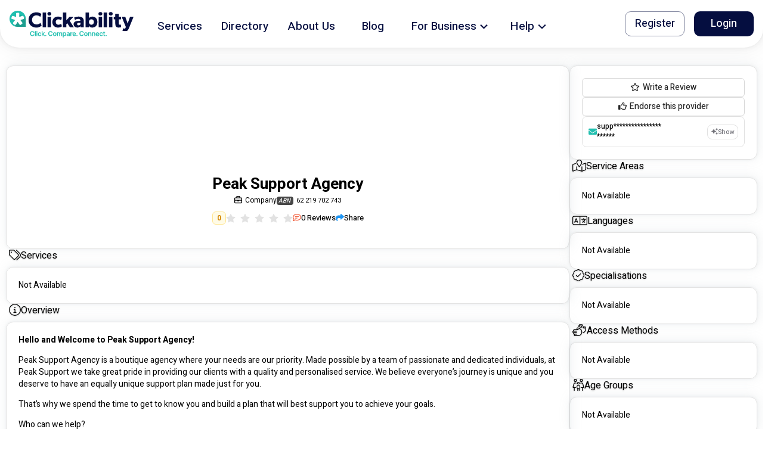

--- FILE ---
content_type: text/html
request_url: https://clickability.com.au/provider/peak-support-agency
body_size: 2335
content:
<!doctype html><html lang="en"><head><meta charset="utf-8"/><link rel="icon" href="/favicon.ico"/><meta name="viewport" content="width=device-width,initial-scale=1"/><meta name="theme-color" content="#000000"/><meta name="description" content="Hello and Welcome to Peak Support Agency!  Peak Support Agency is a boutique agency where your needs are our priority. Made possible by a team of passionate and dedicated individuals, at Peak Support we take great pride in providing our clients with a quality and personalised service. We believe everyone’s journey is unique and you deserve to have an equally unique support plan made just for you.  That’s why we spend the time to get to know you and build a plan that will best support you to achieve your goals.  Who can we help?  In short, everyone! But our team of highly skilled works does bring their individual specialties to the table:  Experience with Brail and caring for vision-impaired people  CALD support, in particular for indigenous Australias  Children and young people in the Foster Care system (with an NDIS plan!)  Autistic people from all ends of the spectrum  Intellectual and developmental delays (including fetal alcohol syndrome)   What can we offer?  We provide support workers who have all at least attained a Cert III or above in support work or related fields.   Our team specialises in:  Community Access   Child Safety  Support with Daily Living  Transport   Capacity Building through finding tailored programs and skill-building opportunities to suit individual goals.  We have developed wonderful working relationships with other providers to offer you a range of activities!" data-react-helmet="true"/><meta name="twitter:card" content="summary" data-react-helmet="true"/><meta name="twitter:title" content="Peak Support Agency" data-react-helmet="true"/><meta name="twitter:description" content="Hello and Welcome to Peak Support Agency!  Peak Support Agency is a boutique agency where your needs are our priority. Made possible by a team of passionate and dedicated individuals, at Peak Support we take great pride in providing our clients with a quality and personalised service. We believe everyone’s journey is unique and you deserve to have an equally unique support plan made just for you.  That’s why we spend the time to get to know you and build a plan that will best support you to achieve your goals.  Who can we help?  In short, everyone! But our team of highly skilled works does bring their individual specialties to the table:  Experience with Brail and caring for vision-impaired people  CALD support, in particular for indigenous Australias  Children and young people in the Foster Care system (with an NDIS plan!)  Autistic people from all ends of the spectrum  Intellectual and developmental delays (including fetal alcohol syndrome)   What can we offer?  We provide support workers who have all at least attained a Cert III or above in support work or related fields.   Our team specialises in:  Community Access   Child Safety  Support with Daily Living  Transport   Capacity Building through finding tailored programs and skill-building opportunities to suit individual goals.  We have developed wonderful working relationships with other providers to offer you a range of activities!" data-react-helmet="true"/><meta name="twitter:site" content="@_clickability" data-react-helmet="true"/><meta name="twitter:image" content="https://image.clickability.com.au/provider/7410cbaa-9d26-4103-b04c-c4bfdbd1ab3d/banner/1629705060.6.png" data-react-helmet="true"/><meta name="twitter:creator" content="@_clickability" data-react-helmet="true"/><meta property="og:locale" content="en_AU" data-react-helmet="true"/><meta property="og:type" content="website" data-react-helmet="true"/><meta property="og:title" content="Peak Support Agency" data-react-helmet="true"/><meta property="og:description" content="Hello and Welcome to Peak Support Agency!  Peak Support Agency is a boutique agency where your needs are our priority. Made possible by a team of passionate and dedicated individuals, at Peak Support we take great pride in providing our clients with a quality and personalised service. We believe everyone’s journey is unique and you deserve to have an equally unique support plan made just for you.  That’s why we spend the time to get to know you and build a plan that will best support you to achieve your goals.  Who can we help?  In short, everyone! But our team of highly skilled works does bring their individual specialties to the table:  Experience with Brail and caring for vision-impaired people  CALD support, in particular for indigenous Australias  Children and young people in the Foster Care system (with an NDIS plan!)  Autistic people from all ends of the spectrum  Intellectual and developmental delays (including fetal alcohol syndrome)   What can we offer?  We provide support workers who have all at least attained a Cert III or above in support work or related fields.   Our team specialises in:  Community Access   Child Safety  Support with Daily Living  Transport   Capacity Building through finding tailored programs and skill-building opportunities to suit individual goals.  We have developed wonderful working relationships with other providers to offer you a range of activities!" data-react-helmet="true"/><meta property="og:url" content="https://clickability.com.au/provider/peak-support-agency" data-react-helmet="true"/><meta property="og:site_name" content="Clickability" data-react-helmet="true"/><meta property="og:image" content="https://image.clickability.com.au/provider/7410cbaa-9d26-4103-b04c-c4bfdbd1ab3d/banner/1629705060.6.png" data-react-helmet="true"/><meta name="robots" content="index"/><script>!function(e,t,a,n,g){e[n]=e[n]||[],e[n].push({"gtm.start":(new Date).getTime(),event:"gtm.js"});var m=t.getElementsByTagName(a)[0],r=t.createElement(a);r.async=!0,r.src="https://www.googletagmanager.com/gtm.js?id=GTM-5CWWFNV",m.parentNode.insertBefore(r,m)}(window,document,"script","dataLayer")</script><script>!function(t,h,e,j,s,n,i,c){t.hj=t.hj||function(){(t.hj.q=t.hj.q||[]).push(arguments)},t._hjSettings={hjid:"2864304",hjsv:"6"},i=h.getElementsByTagName("head")[0],(c=h.createElement("script")).async=1,c.src="https://static.hotjar.com/c/hotjar-"+t._hjSettings.hjid+".js?sv="+t._hjSettings.hjsv,i.appendChild(c)}(window,document)</script><script>window.ap3c=window.ap3c||{};var s,t,ap3c=window.ap3c;ap3c.cmd=ap3c.cmd||[],ap3c.cmd.push((function(){ap3c.init("Yt4scd8fwcYH8rL3Y2xpY2thYmlsaXR5","https://capture-api.autopilotapp.com/"),ap3c.track({v:0})})),ap3c.activity=function(c){ap3c.act=ap3c.act||[],ap3c.act.push(c)},(s=document.createElement("script")).type="text/javascript",s.src="https://cdn3l.ink/app.js",(t=document.getElementsByTagName("script")[0]).parentNode.insertBefore(s,t)</script><link rel="stylesheet" href="https://fonts.googleapis.com/css?family=Heebo:300,400,500,700&display=swap"/><link rel="manifest" href="/manifest.json"/><title>Peak Support Agency</title><link href="/static/css/4.c3ff3e26.chunk.css" rel="stylesheet"><link href="/static/css/main.dc3ceba0.chunk.css" rel="stylesheet"><link rel="canonical" href="https://clickability.com.au/provider/peak-support-agency" data-react-helmet="true"/></head><body><noscript>You need to enable JavaScript to run this app.</noscript><noscript><iframe src="https://www.googletagmanager.com/ns.html?id=GTM-5CWWFNV" height="0" width="0" style="display:none;visibility:hidden"></iframe></noscript><div id="root"></div><script>!function(e){function t(t){for(var n,o,f=t[0],u=t[1],i=t[2],d=0,s=[];d<f.length;d++)o=f[d],Object.prototype.hasOwnProperty.call(a,o)&&a[o]&&s.push(a[o][0]),a[o]=0;for(n in u)Object.prototype.hasOwnProperty.call(u,n)&&(e[n]=u[n]);for(l&&l(t);s.length;)s.shift()();return c.push.apply(c,i||[]),r()}function r(){for(var e,t=0;t<c.length;t++){for(var r=c[t],n=!0,o=1;o<r.length;o++){var u=r[o];0!==a[u]&&(n=!1)}n&&(c.splice(t--,1),e=f(f.s=r[0]))}return e}var n={},o={3:0},a={3:0},c=[];function f(t){if(n[t])return n[t].exports;var r=n[t]={i:t,l:!1,exports:{}};return e[t].call(r.exports,r,r.exports,f),r.l=!0,r.exports}f.e=function(e){var t=[];o[e]?t.push(o[e]):0!==o[e]&&{8:1}[e]&&t.push(o[e]=new Promise((function(t,r){for(var n="static/css/"+({}[e]||e)+"."+{0:"31d6cfe0",1:"31d6cfe0",5:"31d6cfe0",6:"31d6cfe0",7:"31d6cfe0",8:"4314646a",9:"31d6cfe0",10:"31d6cfe0",11:"31d6cfe0",12:"31d6cfe0",13:"31d6cfe0",14:"31d6cfe0",15:"31d6cfe0",16:"31d6cfe0",17:"31d6cfe0",18:"31d6cfe0",19:"31d6cfe0",20:"31d6cfe0",21:"31d6cfe0",22:"31d6cfe0",23:"31d6cfe0",24:"31d6cfe0"}[e]+".chunk.css",a=f.p+n,c=document.getElementsByTagName("link"),u=0;u<c.length;u++){var i=(l=c[u]).getAttribute("data-href")||l.getAttribute("href");if("stylesheet"===l.rel&&(i===n||i===a))return t()}var d=document.getElementsByTagName("style");for(u=0;u<d.length;u++){var l;if((i=(l=d[u]).getAttribute("data-href"))===n||i===a)return t()}var s=document.createElement("link");s.rel="stylesheet",s.type="text/css",s.onload=t,s.onerror=function(t){var n=t&&t.target&&t.target.src||a,c=new Error("Loading CSS chunk "+e+" failed.\n("+n+")");c.code="CSS_CHUNK_LOAD_FAILED",c.request=n,delete o[e],s.parentNode.removeChild(s),r(c)},s.href=a,document.getElementsByTagName("head")[0].appendChild(s)})).then((function(){o[e]=0})));var r=a[e];if(0!==r)if(r)t.push(r[2]);else{var n=new Promise((function(t,n){r=a[e]=[t,n]}));t.push(r[2]=n);var c,u=document.createElement("script");u.charset="utf-8",u.timeout=120,f.nc&&u.setAttribute("nonce",f.nc),u.src=function(e){return f.p+"static/js/"+({}[e]||e)+"."+{0:"d59e62ac",1:"4e702f65",5:"74aa660e",6:"ac52a74e",7:"c31f7f35",8:"4e211a15",9:"ca4d7815",10:"936a4f94",11:"9f2021a9",12:"5a57f794",13:"364113ba",14:"2b01ba7f",15:"b50a2b95",16:"d03bb062",17:"d4c835ba",18:"751fd7e4",19:"877438a4",20:"2b6bfe00",21:"29b6745c",22:"b4c71361",23:"73b3d15f",24:"c3067c3b"}[e]+".chunk.js"}(e);var i=new Error;c=function(t){u.onerror=u.onload=null,clearTimeout(d);var r=a[e];if(0!==r){if(r){var n=t&&("load"===t.type?"missing":t.type),o=t&&t.target&&t.target.src;i.message="Loading chunk "+e+" failed.\n("+n+": "+o+")",i.name="ChunkLoadError",i.type=n,i.request=o,r[1](i)}a[e]=void 0}};var d=setTimeout((function(){c({type:"timeout",target:u})}),12e4);u.onerror=u.onload=c,document.head.appendChild(u)}return Promise.all(t)},f.m=e,f.c=n,f.d=function(e,t,r){f.o(e,t)||Object.defineProperty(e,t,{enumerable:!0,get:r})},f.r=function(e){"undefined"!=typeof Symbol&&Symbol.toStringTag&&Object.defineProperty(e,Symbol.toStringTag,{value:"Module"}),Object.defineProperty(e,"__esModule",{value:!0})},f.t=function(e,t){if(1&t&&(e=f(e)),8&t)return e;if(4&t&&"object"==typeof e&&e&&e.__esModule)return e;var r=Object.create(null);if(f.r(r),Object.defineProperty(r,"default",{enumerable:!0,value:e}),2&t&&"string"!=typeof e)for(var n in e)f.d(r,n,function(t){return e[t]}.bind(null,n));return r},f.n=function(e){var t=e&&e.__esModule?function(){return e.default}:function(){return e};return f.d(t,"a",t),t},f.o=function(e,t){return Object.prototype.hasOwnProperty.call(e,t)},f.p="/",f.oe=function(e){throw console.error(e),e};var u=this.webpackJsonpclicka3=this.webpackJsonpclicka3||[],i=u.push.bind(u);u.push=t,u=u.slice();for(var d=0;d<u.length;d++)t(u[d]);var l=i;r()}([])</script><script src="/static/js/4.550c1f58.chunk.js"></script><script src="/static/js/main.fd49694f.chunk.js"></script></body></html>